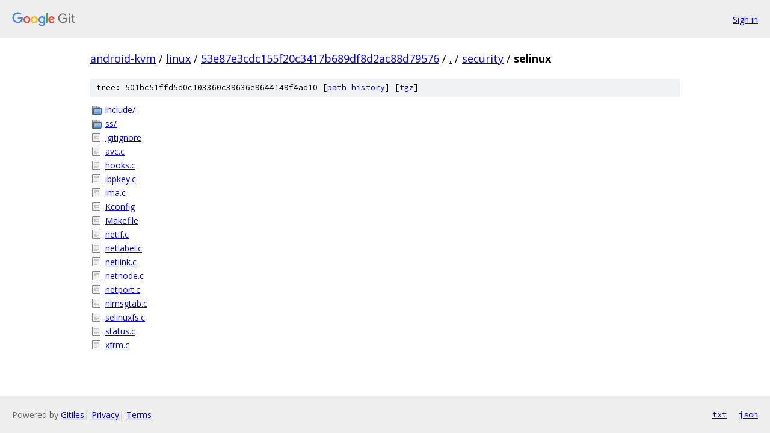

--- FILE ---
content_type: text/html; charset=utf-8
request_url: https://android-kvm.googlesource.com/linux/+/53e87e3cdc155f20c3417b689df8d2ac88d79576/security/selinux
body_size: 913
content:
<!DOCTYPE html><html lang="en"><head><meta charset="utf-8"><meta name="viewport" content="width=device-width, initial-scale=1"><title>security/selinux - linux - Git at Google</title><link rel="stylesheet" type="text/css" href="/+static/base.css"><!-- default customHeadTagPart --></head><body class="Site"><header class="Site-header"><div class="Header"><a class="Header-image" href="/"><img src="//www.gstatic.com/images/branding/lockups/2x/lockup_git_color_108x24dp.png" width="108" height="24" alt="Google Git"></a><div class="Header-menu"> <a class="Header-menuItem" href="https://accounts.google.com/AccountChooser?faa=1&amp;continue=https://android-kvm.googlesource.com/login/linux/%2B/53e87e3cdc155f20c3417b689df8d2ac88d79576/security/selinux">Sign in</a> </div></div></header><div class="Site-content"><div class="Container "><div class="Breadcrumbs"><a class="Breadcrumbs-crumb" href="/?format=HTML">android-kvm</a> / <a class="Breadcrumbs-crumb" href="/linux/">linux</a> / <a class="Breadcrumbs-crumb" href="/linux/+/53e87e3cdc155f20c3417b689df8d2ac88d79576">53e87e3cdc155f20c3417b689df8d2ac88d79576</a> / <a class="Breadcrumbs-crumb" href="/linux/+/53e87e3cdc155f20c3417b689df8d2ac88d79576/">.</a> / <a class="Breadcrumbs-crumb" href="/linux/+/53e87e3cdc155f20c3417b689df8d2ac88d79576/security">security</a> / <span class="Breadcrumbs-crumb">selinux</span></div><div class="TreeDetail"><div class="u-sha1 u-monospace TreeDetail-sha1">tree: 501bc51ffd5d0c103360c39636e9644149f4ad10 [<a href="/linux/+log/53e87e3cdc155f20c3417b689df8d2ac88d79576/security/selinux">path history</a>] <span>[<a href="/linux/+archive/53e87e3cdc155f20c3417b689df8d2ac88d79576/security/selinux.tar.gz">tgz</a>]</span></div><ol class="FileList"><li class="FileList-item FileList-item--gitTree" title="Tree - include/"><a class="FileList-itemLink" href="/linux/+/53e87e3cdc155f20c3417b689df8d2ac88d79576/security/selinux/include/">include/</a></li><li class="FileList-item FileList-item--gitTree" title="Tree - ss/"><a class="FileList-itemLink" href="/linux/+/53e87e3cdc155f20c3417b689df8d2ac88d79576/security/selinux/ss/">ss/</a></li><li class="FileList-item FileList-item--regularFile" title="Regular file - .gitignore"><a class="FileList-itemLink" href="/linux/+/53e87e3cdc155f20c3417b689df8d2ac88d79576/security/selinux/.gitignore">.gitignore</a></li><li class="FileList-item FileList-item--regularFile" title="Regular file - avc.c"><a class="FileList-itemLink" href="/linux/+/53e87e3cdc155f20c3417b689df8d2ac88d79576/security/selinux/avc.c">avc.c</a></li><li class="FileList-item FileList-item--regularFile" title="Regular file - hooks.c"><a class="FileList-itemLink" href="/linux/+/53e87e3cdc155f20c3417b689df8d2ac88d79576/security/selinux/hooks.c">hooks.c</a></li><li class="FileList-item FileList-item--regularFile" title="Regular file - ibpkey.c"><a class="FileList-itemLink" href="/linux/+/53e87e3cdc155f20c3417b689df8d2ac88d79576/security/selinux/ibpkey.c">ibpkey.c</a></li><li class="FileList-item FileList-item--regularFile" title="Regular file - ima.c"><a class="FileList-itemLink" href="/linux/+/53e87e3cdc155f20c3417b689df8d2ac88d79576/security/selinux/ima.c">ima.c</a></li><li class="FileList-item FileList-item--regularFile" title="Regular file - Kconfig"><a class="FileList-itemLink" href="/linux/+/53e87e3cdc155f20c3417b689df8d2ac88d79576/security/selinux/Kconfig">Kconfig</a></li><li class="FileList-item FileList-item--regularFile" title="Regular file - Makefile"><a class="FileList-itemLink" href="/linux/+/53e87e3cdc155f20c3417b689df8d2ac88d79576/security/selinux/Makefile">Makefile</a></li><li class="FileList-item FileList-item--regularFile" title="Regular file - netif.c"><a class="FileList-itemLink" href="/linux/+/53e87e3cdc155f20c3417b689df8d2ac88d79576/security/selinux/netif.c">netif.c</a></li><li class="FileList-item FileList-item--regularFile" title="Regular file - netlabel.c"><a class="FileList-itemLink" href="/linux/+/53e87e3cdc155f20c3417b689df8d2ac88d79576/security/selinux/netlabel.c">netlabel.c</a></li><li class="FileList-item FileList-item--regularFile" title="Regular file - netlink.c"><a class="FileList-itemLink" href="/linux/+/53e87e3cdc155f20c3417b689df8d2ac88d79576/security/selinux/netlink.c">netlink.c</a></li><li class="FileList-item FileList-item--regularFile" title="Regular file - netnode.c"><a class="FileList-itemLink" href="/linux/+/53e87e3cdc155f20c3417b689df8d2ac88d79576/security/selinux/netnode.c">netnode.c</a></li><li class="FileList-item FileList-item--regularFile" title="Regular file - netport.c"><a class="FileList-itemLink" href="/linux/+/53e87e3cdc155f20c3417b689df8d2ac88d79576/security/selinux/netport.c">netport.c</a></li><li class="FileList-item FileList-item--regularFile" title="Regular file - nlmsgtab.c"><a class="FileList-itemLink" href="/linux/+/53e87e3cdc155f20c3417b689df8d2ac88d79576/security/selinux/nlmsgtab.c">nlmsgtab.c</a></li><li class="FileList-item FileList-item--regularFile" title="Regular file - selinuxfs.c"><a class="FileList-itemLink" href="/linux/+/53e87e3cdc155f20c3417b689df8d2ac88d79576/security/selinux/selinuxfs.c">selinuxfs.c</a></li><li class="FileList-item FileList-item--regularFile" title="Regular file - status.c"><a class="FileList-itemLink" href="/linux/+/53e87e3cdc155f20c3417b689df8d2ac88d79576/security/selinux/status.c">status.c</a></li><li class="FileList-item FileList-item--regularFile" title="Regular file - xfrm.c"><a class="FileList-itemLink" href="/linux/+/53e87e3cdc155f20c3417b689df8d2ac88d79576/security/selinux/xfrm.c">xfrm.c</a></li></ol></div></div> <!-- Container --></div> <!-- Site-content --><footer class="Site-footer"><div class="Footer"><span class="Footer-poweredBy">Powered by <a href="https://gerrit.googlesource.com/gitiles/">Gitiles</a>| <a href="https://policies.google.com/privacy">Privacy</a>| <a href="https://policies.google.com/terms">Terms</a></span><span class="Footer-formats"><a class="u-monospace Footer-formatsItem" href="?format=TEXT">txt</a> <a class="u-monospace Footer-formatsItem" href="?format=JSON">json</a></span></div></footer></body></html>